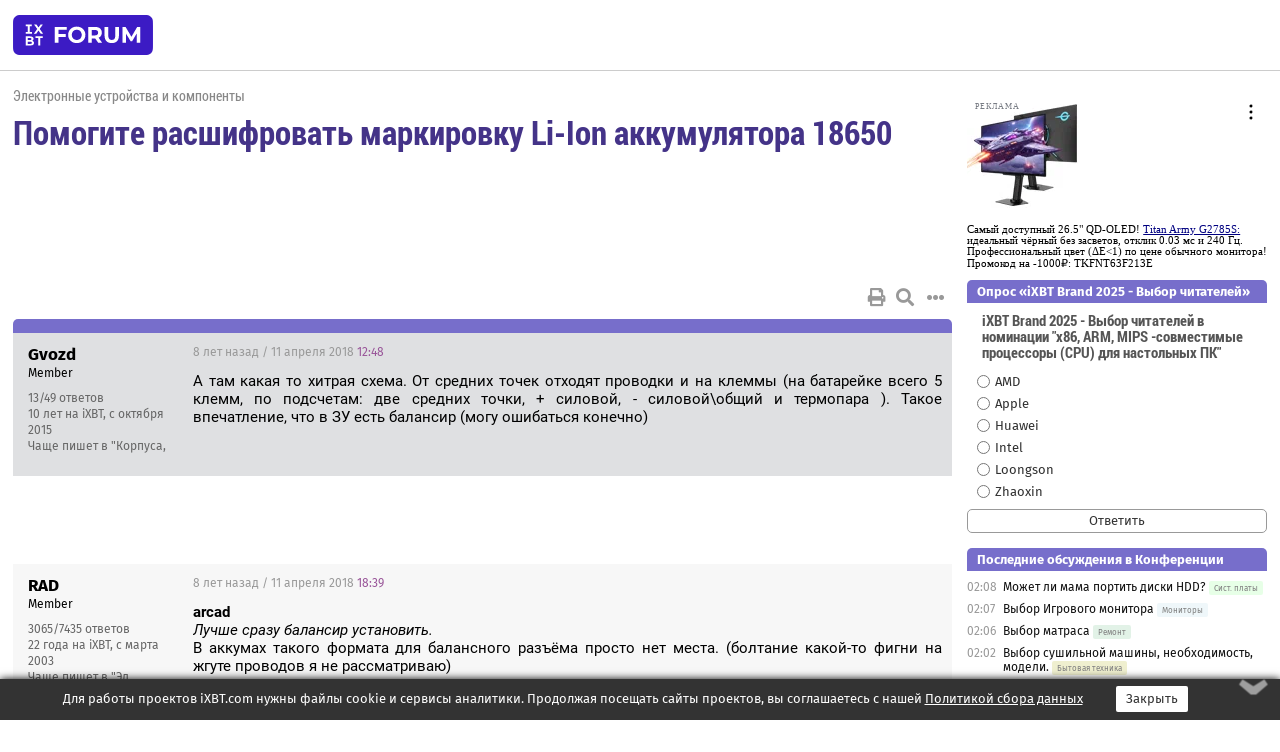

--- FILE ---
content_type: text/html; charset=windows-1251
request_url: https://forum.ixbt.com/topic.cgi?id=48:6810-3
body_size: 8705
content:
<!DOCTYPE html>
<html lang="ru">

<head>
<title>Помогите расшифровать маркировку Li-Ion аккумулятора 18650 [3] - Конференция iXBT.com</title>
<meta name="description" content="forum.iXBT.com - крупнейший форум о технике и технологиях в Рунете">
<meta name="viewport" content="width=device-width, initial-scale=1">
<meta name="theme-color" content="#88c"/>
<link rel="shortcut icon" href="/favicon.ico?2025">
<link rel="apple-touch-icon" href="/favicon-apple-touch-icon.png">
<link rel="icon" type="image/svg+xml" href="/favicon.svg" >
<link rel="manifest" href="/forum.webmanifest">
<link rel="preload" as="script" href="https://ajax.googleapis.com/ajax/libs/jquery/3.2.1/jquery.min.js"> 
<link rel="preload" as="script" href="/main.js?1762714322"> 
<link rel="stylesheet" href="/style.css?1762714322">
<script src="https://ajax.googleapis.com/ajax/libs/jquery/3.2.1/jquery.min.js"></script>
<script src="/main.js?1762714322"></script>

<script async src="https://yandex.ru/ads/system/header-bidding.js"></script><script type="text/javascript">var aAdvList = [];var adUnits = [];isMobile = false || (window.innerWidth < 740);isDesktop = false || (window.innerWidth > 1080);isPad = false || ((window.innerWidth >= 740) && (window.innerWidth <= 1080));if (isMobile) {adUnits = [{code:'m10',sizes:[[300,250],[336,280],[300,300]],bids:[{bidder:'betweenDigital',params:{placementId:3895019}},{bidder:'otm',params:{placementId:2164}},{bidder:'mytarget',params:{placementId:623218}},{bidder:'mediasniper',params:{placementId:17383}},{bidder:'sape',params:{placementId:875106}}]},{code:'m20',sizes:[[300,250],[336,280],[300,300]],bids:[{bidder:'betweenDigital',params:{placementId:3895020}},{bidder:'otm',params:{placementId:2165}},{bidder:'mytarget',params:{placementId:780304}},{bidder:'mediasniper',params:{placementId:17384}},{bidder:'sape',params:{placementId:875107}}]},{code:'m30',sizes:[[300,250],[336,280],[300,300]],bids:[{bidder:'betweenDigital',params:{placementId:2498312}},{bidder:'otm',params:{placementId:2166}},{bidder:'mytarget',params:{placementId:794229}},{bidder:'mediasniper',params:{placementId:17385}},{bidder:'sape',params:{placementId:875108}}]}];}else {if (isPad || isDesktop) {adUnits = [{code:'h10',sizes:[[728,90],[780,120],[320,50]],bids:[{bidder:'betweenDigital',params:{placementId:2498315}},{bidder:'mytarget',params:{placementId:238731}},{bidder:'mediasniper',params:{placementId:17386}},{bidder:'otm',params:{placementId:2170}},{bidder:'sape',params:{placementId:838316}}]},{code:'h20',sizes:[[728,90],[780,120],[320,50]],bids:[{bidder:'betweenDigital',params:{placementId:3895537}},{bidder:'mytarget',params:{placementId:780292}},{bidder:'mediasniper',params:{placementId:17387}},{bidder:'sape',params:{placementId:875102}},{bidder:'otm',params:{placementId:2171}}]},{code:'h30',sizes:[[728,90],[780,120],[320,50]],bids:[{bidder:'betweenDigital',params:{placementId:3917862}},{bidder:'mytarget',params:{placementId:794263}},{bidder:'mediasniper',params:{placementId:17388}},{bidder:'sape',params:{placementId:875103}},{bidder:'otm',params:{placementId:2172}}]}];}if (isDesktop) {adUnits = adUnits.concat([{code:'v10',sizes:[[300,600],[240,400],[160,600],[120,600],[300,250]],bids:[{bidder:'betweenDigital',params:{placementId:2498313}},{bidder:'mytarget',params:{placementId:238733}},{bidder:'mediasniper',params:{placementId:17389}},{bidder:'otm',params:{placementId:2168}},{bidder:'sape',params:{placementId:875104}}]},{code:'v20',sizes:[[300,600],[240,400],[160,600],[120,600],[300,250]],bids:[{bidder:'betweenDigital',params:{placementId:3895018}},{bidder:'mytarget',params:{placementId:778943}},{bidder:'mediasniper',params:{placementId:17390}},{bidder:'otm',params:{placementId:2169}},{bidder:'sape',params:{placementId:875105}}]}]);}}syncPixels = [{bidder:'betweenDigital',pixels:['https://ads.betweendigital.com/sspmatch?p=33565&r=$' + Date.now()]}];window.YaHeaderBiddingSettings = {biddersMap:{betweenDigital:797430,otm:1556362,sape:2260644,mediasniper:2221582,mytarget:788441},adUnits:adUnits,syncPixels:syncPixels,timeout:800};</script><script>window.yaContextCb = window.yaContextCb || []</script><script async src="https://yandex.ru/ads/system/context.js"></script><style>@media screen and (min-width:740px) {.horb {min-width:728px;max-width:100%;min-height:90px;text-align:center;margin-top:-1px;margin-bottom:-1px;}.mobadv,.mobb {display:none;}}@media screen and (min-width:1080px) {.vertb {text-align:center;margin-bottom:15px;background-color:#f1f1f1;min-height:600px;}}@media screen and (max-width:740px) {.mobb {text-align:center;max-width:100%;overflow:hidden;min-height:280px;}.deskadv,.horb,.vertb,.tgb {display:none;}}</style></head>

<body>
<script>load_counters(48)</script>

<div class="body_wrapper">
<div class="body_content">
	
<table id="top_menu_wrapper">
<tr><td id="top_menu">


<div class="left_menu_bg"></div>
<div class="left_menu" id="left_menu">
<a href="/" class="mainlogo" title="На главную страницу"></a>
<a href="javascript:;" id="left_menu_close"></a>
<div style="clear:both"></div>

<a href="/?id=all">Свежее</a> 
<a href="/search.cgi?id=48">Поиск</a>
<div class="sep"></div>
<div class='cat_title'><i class='fa fa-chevron-down'></i>Общие форумы</div><div class='cat_body'><a href="/?id=4">Техническая поддержка</a><a href="/?id=42">Компьютерный рынок</a><a href="/?id=82">Цифровой / умный дом</a><a href="/?id=79">MacLife</a><a href="/?id=111">Искусственный интеллект: технологии, практика, развитие</a><a href="/?id=78">Рынок труда в IT: образование, работа, карьера, зарплата</a><a href="/?id=100">Коммерческие темы</a></div><div class='cat_title'><i class='fa fa-chevron-down'></i>Специализированные форумы</div><div class='cat_body'><a href="/?id=8">Процессоры</a><a href="/?id=30">Разгон и охлаждение</a><a href="/?id=9">Системные платы</a><a href="/?id=27">Модули памяти</a><a href="/?id=10">Видеосистема</a><a href="/?id=73">TV- и FM-тюнеры, видеовход, видеовыход</a><a href="/?id=29">Цифровое видео: захват, монтаж, обработка</a><a href="/?id=28">Мониторы и другие устройства отображения</a><a href="/?id=20">Цифровое фото</a><a href="/?id=104">Беспилотные летательные аппараты</a><a href="/?id=12">Цифровой звук</a><a href="/?id=90">ProAudio: Профессиональное звуковое оборудование</a><a href="/?id=95">Стереосистемы</a><a href="/?id=60">Домашний кинотеатр: проигрыватели и источники сигнала</a><a href="/?id=61">Домашний кинотеатр: аудиосистема</a><a href="/?id=62">Домашний кинотеатр: ТV и проекторы</a><a href="/?id=11">Магнитные и SSD накопители</a><a href="/?id=31">Оптические носители информации</a><a href="/?id=109">Сетевые носители информации</a><a href="/?id=13">Периферия</a><a href="/?id=49">Корпуса, блоки питания, UPS</a><a href="/?id=14">Сети, сетевые технологии, подключение к интернету</a><a href="/?id=7">Системное администрирование, безопасность</a><a href="/?id=66">Серверы</a><a href="/?id=17">Ноутбуки, нетбуки и ультрабуки</a><a href="/?id=45">Планшеты и электронные книги</a><a href="/?id=16">Мобильные телефоны, смартфоны, кпк, коммуникаторы</a><a href="/?id=75">Мобильные гаджеты</a><a href="/?id=74">Операторы и технологии мобильной связи</a><a href="/?id=88">Телефония, телекоммуникации, офисные АТС</a><a href="/?id=47">Бытовая техника</a></div><div class='cat_title'><i class='fa fa-chevron-down'></i>Программы</div><div class='cat_body'><a href="/?id=22">Программы: OС и системное ПО</a><a href="/?id=23">Программы: Прикладное ПО</a><a href="/?id=76">Программы: Unix-like системы</a><a href="/?id=58">Драйверы</a><a href="/?id=24">Программы: Интернет</a><a href="/?id=26">Программирование</a></div><div class='cat_title'><i class='fa fa-chevron-down'></i>Игры</div><div class='cat_body'><a href="/?id=25">Игры для ПК</a><a href="/?id=87">Игровые консоли (игровые приставки) и игры для них</a></div><div class='cat_title'><i class='fa fa-chevron-down'></i>Авторские форумы</div><div class='cat_body'><a href="/?id=48">Электронные устройства и компоненты</a><a href="/?id=108">Клуб поклонников процессоров Intel</a></div><div class='cat_title'><i class='fa fa-chevron-down'></i>Прочие форумы</div><div class='cat_body'><a href="/?id=15">Общий</a><a href="/?id=54">Современная политика и макроэкономика</a><a href="/?id=55">История</a><a href="/?id=64">Наука, техника, технологии</a><a href="/?id=57">Банки и электронные платежи</a><a href="/?id=43">Криптовалюты, майнинг, blockchain-технологии, NFT</a><a href="/?id=65">Литература, музыка, искусство</a><a href="/?id=63">Кино</a><a href="/?id=70">Автофорум</a><a href="/?id=91">Строительство, ремонт, обустройство дома</a><a href="/?id=71">Спорт и здоровый образ жизни</a><a href="/?id=80">Кулинария, вкусная и здоровая пища, напитки, общепит</a><a href="/?id=72">Отдых, путешествия</a><a href="/?id=103">Семья, личная жизнь, взаимоотношения полов</a><a href="/?id=77">Юмор и несерьезные разговоры</a><a href="/?id=99">Сиюминутное общение, поздравления, онлайн-игры, фан-клубы участников, юмор на грани</a></div><div class='cat_title'><i class='fa fa-chevron-down'></i>Форумы поддержки портала iXBT.com</div><div class='cat_body'><a href="/?id=6">О работе сайта iXBT.com и его проектов (кроме конференции)</a><a href="/?id=97">Отзывы о работе розничных компьютерных компаний</a><a href="/?id=5">О будущем конференции</a></div><div class='cat_title'><i class='fa fa-chevron-down'></i>Архивы конференции</div><div class='cat_body'><a href="/?id=3">Бесплатные объявления KOMOK.com</a><a href="/?id=46">Архив &quot;О Конференции&quot;</a><a href="/?id=36">Архив &quot;Процессоры&quot;</a><a href="/?id=83">Архив &quot;Разгон и охлаждение&quot;</a><a href="/?id=37">Архив &quot;Системные платы&quot;</a><a href="/?id=39">Архив &quot;Модули памяти&quot;</a><a href="/?id=38">Архив &quot;Видеосистема&quot;</a><a href="/?id=59">Архив &quot;Видеозахват&quot;</a><a href="/?id=51">Архив &quot;Мониторы и другие устройства отображения&quot;</a><a href="/?id=84">Архив &quot;Цифровое изображение&quot;</a><a href="/?id=89">Архив &quot;Цифровой звук&quot;</a><a href="/?id=52">Архив &quot;Периферия&quot;</a><a href="/?id=68">Архив &quot;Корпуса, блоки питания, UPS&quot;</a><a href="/?id=86">Архив &quot;Коммуникации: сети и сетевые технологии&quot;</a><a href="/?id=32">Домашний интернет, модемы (архив)</a><a href="/?id=81">Архив &quot;Системное администрирование, безопасность&quot;</a><a href="/?id=41">Архив &quot;Мобильная связь&quot;</a><a href="/?id=112">Программы Microsoft: Windows, Office, Server, Windows Live</a><a href="/?id=67">Архив &quot;OС и системное ПО&quot;</a><a href="/?id=69">Архив &quot;Программы: Интернет&quot;</a><a href="/?id=40">Архив &quot;Программирование&quot;</a><a href="/?id=21">Форум прикладных программистов</a><a href="/?id=53">Архив &quot;Электронные устройства и компоненты&quot;</a><a href="/?id=35">Архив &quot;Околокомпьютерный Флейм & Общий&quot;</a><a href="/?id=34">Архив &quot;Полемика (Злобный Флейм)&quot;</a><a href="/?id=106">Околоавтомобильный Флейм</a><a href="/?id=33">Форум ремонтников</a><a href="/?id=98">Вопросы компании Intel</a><a href="/?id=105">Фотокамеры Samsung</a><a href="/?id=93">Форум о магазине приложений RuStore</a><a href="/?id=110">Форум по продукции компании Huawei</a><a href="/?id=101">Архив &quot;Рынок труда  в IT: вакансии и резюме&quot;</a><a href="/?id=96">Финансовое и корпоративное ПО</a><a href="/?id=94">Программирование: OpenSource</a></div>
<div class="sep"></div>
<div class='cat_title'><i class='fa fa-chevron-down'></i>Справка и сервисы</div>
<div class='cat_body'>
<a href="/?id=rules">Правила конференции</a>
<a href="/?id=faq">FAQ по конференции</a>
<a href="/users.cgi?id=admin#48" onclick="left_menu_close(); faq_open();return false;">Связаться с администрацией</a>
<a href="/users.cgi?id=list">Список участников</a>
<a href="/?id=stats">Cтатистика</a>
<a href="/?id=votingmodinfo">Опросы оценки обстановки в форумах</a>
<a href="/?id=votings">Опросы</a>
<a href="/users.cgi?id=moderatorform">Хотите стать модератором?</a>
</div>
<div class='cat_title'><i class='fa fa-chevron-down'></i>Другие проекты iXBT.com</div>
<div class='cat_body'>
<a target="_blank" rel="noopener" href="https://ixbt.com/">iXBT.com</a>
<a target="_blank" rel="noopener" href="https://www.ixbt.com/live/">Блоги</a>
<a target="_blank" rel="noopener" href="https://ixbt.games/">Games</a>
<a target="_blank" rel="noopener" href="https://ixbt.video/">Видео</a>
<a target="_blank" rel="noopener" href="https://ixbt.market/">Market</a>
<a target="_blank" rel="noopener" href="https://prosound.ixbt.com/">Prosound</a>
<a target="_blank" rel="noopener" href="https://smb.ixbt.com/">ПроБизнес</a>
</div>
<div class="cat_footer">
<a target="_blank" href="/?id=rules:cookie">Политика использования cookie</a>
<a target="_blank" href="/?id=rules:persdatapolicy">Политика защиты и обработки персональных данных</a>
<a target="_blank" href="https://www.ixbt.com/page/advert.html">Размещение рекламы</a>
<a target="_blank" rel="noopener" style="margin-top:10px; color:#999" href="https://www.ixbt.com/">© iXBT.com 1999-2026</a>
</div>

</div>


<a class="top mainlogo" href="/" title="На главную страницу"></a>

<div class="top" id="top_menu_list"></div>


<div class="top" id="top_menu_all"><a class="top" href="/?id=all" title="Свежее"><span class="text">Свежее</span><span class="icon"><i class="far fa-list-alt"></i></span></a></div><div class="top"><a class="top" href="/users.cgi?id=register"><span class="text">Зарегистрироваться</span><span class="icon"><i class="fa fa-sign-in-alt"></i>
</span></a></div>



<div class="top" id="honor"><a class="top" data-menuitem="honor" href="https://www.ixbt.com/cgi-bin/click_i.cgi?id=126656&pg=6693135" target="_blank"><div><img src="2021-honor-logo2.svg"></div></a></div>
<div class="top right last" id="top_menu_login"><a class="top" href="javascript:;" onClick="box_login(0)" title="Войти"><span class="login"><svg xmlns="http://www.w3.org/2000/svg" viewBox="0 0 18 18" width="16" height="16"><path d="M9 0C6.4 0 4.2 2.1 4.2 4.8c0 2.6 2.1 4.8 4.8 4.8s4.8-2.1 4.8-4.8C13.8 2.1 11.6 0 9 0zm0 7.5c-1.5 0-2.8-1.2-2.8-2.8S7.5 2 9 2s2.8 1.2 2.8 2.8S10.5 7.5 9 7.5zM14.5 12c-1.9-1.1-4-1.4-5.5-1.4S5.4 11 3.5 12C1.6 13.1 0 15 0 18h2c0-2.1 1.1-3.4 2.5-4.2 1.5-.9 3.3-1.2 4.5-1.2s3 .3 4.5 1.1c1.4.8 2.5 2.1 2.5 4.2h2c0-2.9-1.6-4.8-3.5-5.9z" fill="currentColor"></path></svg>Войти</span></a></div>


<div class="top right" id="top_menu_search"><a class="top" href="/search.cgi?id=48" title="Поиск"><svg xmlns="http://www.w3.org/2000/svg" viewBox="0 0 512 512" width="23" height="23"><path d="M416 208c0 45.9-22.868 96.69-47.968 131.09l124.697 125c12.485 12.516 15.65 24.505 3.15 37.005-12.5 12.5-26.079 14.105-38.579 1.605L330.7 376c-34.4 25.2-76.8 40-122.7 40C93.1 416 0 322.9 0 208S93.1 0 208 0s208 93.1 208 208zM208 368c79.53 0 160-80.471 160-160S287.53 48 208 48 48 128.471 48 208s80.47 160 160 160z" fill="currentColor"></path></svg></a></div>

</td></tr></table>
<script>
var topmenulist = [['Общие форумы',[4,42,82,79,111,78,100]],['Специализированные форумы',[8,30,9,27,10,73,29,28,20,104,12,90,95,60,61,62,11,31,109,13,49,14,7,66,17,45,16,75,74,88,47]],['Программы',[22,23,76,58,24,26]],['Игры',[25,87]],['Авторские форумы',[48,108]],['Прочие форумы',[15,54,55,64,57,43,65,63,70,91,71,80,72,103,77,99]],['Форумы поддержки портала iXBT.com',[6,97,5]]];
top_menu_init();
setTimeout("setSize();", 100);
var user_premium=0, fav_count=0, menu_forum_number='48', rc_time='29478190', show_avatars="", show_topic_date=0, postform_key="", user_forumpage_topics=""; 

</script>

	



	<div class="body_content_table"><div class="column left">
 
<script>t_top('48','6810','Маэстро','Помогите расшифровать маркировку Li-Ion аккумулятора 18650','','','3',"topic.cgi?id=48:6810","назад,2|1,|2,2|3",'','','','','','','<div class="deskadv" id="h-10"><div class="horb horb" id="h10"><\/div><\/div><script>if (isPad || isDesktop) {window.yaContextCb.push(()=>{Ya.adfoxCode.create({ownerId:263225,containerId:\'h10\',params:{pp:\'mai\',ps:\'cpss\',p2:\'ftsb\',puid1:\'n\',puid1:\'\',puid2:\'\',puid10:\'forum\'}})})}<\/script>','','',0,'','','','6822','2007-05-17','2021-12-30','')</script>

<script>t_post(69,'Gvozd','1Member||313/49||410 лет на iXBT<span class="ds">, с октября 2015</span>||f"Корпуса, БП"<span class="ds"> (22%)</span>||01||',1523450880,'А там какая то хитрая схема. От средних точек отходят проводки и на клеммы (на батарейке всего 5 клемм, по подсчетам: две средних точки, + силовой, - силовой\\общий и термопара ). Такое впечатление, что в ЗУ есть балансир (могу ошибаться конечно)',[],'0;0;0;0;0;')</script>
<div><div class="deskadv" id="h-20"><div class="horb horb" id="h20"></div></div><div class="mobadv ban280" id="m-10"><div class="mobb mobb1" id="m10"></div></div><script>if (isPad || isDesktop) {window.yaContextCb.push(()=>{Ya.adfoxCode.create({ownerId:263225,containerId:'h20',params:{pp:'mak',ps:'cpss',p2:'ftsb',puid1:'n',puid1:'',puid2:'',puid10:'forum'}})})}else if (isMobile) {window.yaContextCb.push(()=>{Ya.adfoxCode.create({ownerId:263225,containerId:'m10',params:{pp:'mel',ps:'cpss',p2:'ftsc',puid1:'n',puid1:'',puid2:'',puid10:'forum'}})})}</script></div>
<script>t_post(70,'RAD','1Member||33065/7435||422 года на iXBT<span class="ds">, с марта 2003</span>||f"Эл. устройства"<span class="ds"> (45%)</span>||2Украина, Донецк - Киев||01||',1523471940,'<b>arcad</b><br><i>Лучше сразу балансир установить. </i><br>В аккумах такого формата для балансного разъёма просто нет места. (болтание какой-то фигни на жгуте проводов я не рассматриваю)<br><br><b>Gvozd</b><br><i>А там какая то хитрая схема.</i><br><i>Такое впечатление, что в ЗУ есть балансир (могу ошибаться конечно)</i><br>Нет даже в фирмЕ. Вроде в каких-то "высоковольтных" (18В или больше) Милуоки он был замечен, но странный - с балансировкой пар элементов, а не каждого.<br><br>Это просто защита, контролирующая андервольтаж и овервольтаж на каждом элементе и срабатывающая по выходу напряжения за пределы на любом из батареи.<p></p><p class=small2>Добавление от 11.04.2018 18:51:</p><p></p><b>Gvozd</b><br><i>От средних точек отходят проводки и на клеммы (на батарейке всего 5 клемм, по подсчетам: две средних точки, + силовой, - силовой\\общий и термопара ).</i><br>Хотя если всё это выходит на наружные контакты батареи, возможны варианты. Но для точного диагноза надо смотреть ЗУ.<p class="edited">Исправлено: RAD, 11.04.2018 18:57',[],'0;0;0;0;0;')</script>
<script>t_post(71,'arcad','1Member||35232/6154||422 года на iXBT<span class="ds">, с января 2004</span>||f"Эл. устройства"<span class="ds"> (86%)</span>||01||',1523505600,'<b>RAD</b><br><i>В аккумах такого формата для балансного разъёма просто нет места. </i><br><a href="https://ru.aliexpress.com/store/product/1PCS-Protection-board-2-series-8-4V-7-4V-lithium-battery-pack-protection-board-maximum-3A/1022067_32811076020.html?spm=a2g0v.12010612.0.0.621d5e5aCkALVi" target="_blank" rel="nofollow">https://ru.aliexpress.com/store/product/1PCS-Protect….0.621d5e5aCkALVi</a><br><br>У них подобное на 3 аккумулятора было, длина как раз по размеру аккумулятора, как раз между аккумуляторами входит. и терморезистору место остаётся.',[],'0;0;0;0;0;')</script>
<script>t_post(72,'Gvozd','1Member||314/54||410 лет на iXBT<span class="ds">, с октября 2015</span>||f"Корпуса, БП"<span class="ds"> (22%)</span>||01||',1525639260,'Решил рискнуть и взял три штучки вот этих:<br><a href="https://ru.aliexpress.com/item/New-Original-HE4-2500mAh-Li-lon-Battery-18650-3-7V-Power-Rechargeable-batteries-Max-20A-35A/32819584474.html" target="_blank" rel="nofollow">https://ru.aliexpress.com/item/New-Original-HE4-2500…/32819584474.html</a><br>Проверил емкость выдали заявленные, даже чуть больше.',[],'0;0;0;0;0;')</script>
<script>t_post(73,'niXto','1Best Engineer 2013||310433/11701||416 лет на iXBT<span class="ds">, с июня 2009</span>||f"Эл. устройства"<span class="ds"> (89%)</span>||2Беларусь||01||',1525639740,'<b>Gvozd</b><br>Нагрузи на 20 ампер, если в течении минуты будет держать без сильной просадки - то повезло. Иначе это в лучшем случае Самсунги 2600 с максимум 5 А током...',[],'0;0;0;0;0;')</script>
<script>t_post(74,'Gvozd','1Member||315/55||410 лет на iXBT<span class="ds">, с октября 2015</span>||f"Корпуса, БП"<span class="ds"> (22%)</span>||01||',1525640520,'В шуруповерте 20А нагрузка? Это ж более 200 ватт выходит...',[],'0;0;0;0;0;')</script>
<script>t_post(75,'niXto','1Best Engineer 2013||310434/11702||416 лет на iXBT<span class="ds">, с июня 2009</span>||f"Эл. устройства"<span class="ds"> (89%)</span>||2Беларусь||01||',1525645080,'200 Вт - довольно слабенький шуруповёрт, чтобы руки выкручивал, надо киловатт<br><br><a href="https://youtu.be/7cDfwum-6zU" target="_blank" rel="nofollow">https://youtu.be/7cDfwum-6zU</a> выше 40 А',[],'0;0;0;0;0;')</script>
<script>t_post(76,'arcad','1Member||35313/6235||422 года на iXBT<span class="ds">, с января 2004</span>||f"Эл. устройства"<span class="ds"> (86%)</span>||01||',1525664940,'<b>niXto</b><br><i>чтобы руки выкручивал, надо киловатт</i><br>Выкручивает, не киловаттами, выкручивает моментом. Нормальный шурик на холостом ходу потребляет не боле  0,5  ампера, а больщое потребление на холостом ходу, говорит о низком кпд. Дело в том что очень сильно экономят на редукторах. на них и потери.<br><br>Недавно ходил на презентацию Боша, взял туда с собой китайца а верней корпус от китайца. Маненгеры пришли в ужас, когда собственными глазами увидели, как китаец трёх литиевый, скручивает головы гайкам на М8, а всего то в корпусе стоит нормальный редуктор с нашего авиопрома и двигатель безколекторный чистыё китаец с авиомодели. А то что у него оборотов на выходе в два раза меньше, маненгеры не заметили. Они же как МЫ БОШ мы впереди планеты всей, а тут безродная китаёза.<br>Почему я так БОШ не взлюбил? да они балансиры в аккумуляторы не ставят, в новом боше к концу гарантийного срока, аккумулятор обычно дохнет. А если туда встроить балансир, то он вечен. А бош на аккумуляторах сейчас зарабатывает. Да на удобстве пользования.',[],'0;0;0;0;0;')</script>
<script>t_post(77,'Gvozd','1Member||316/56||410 лет на iXBT<span class="ds">, с октября 2015</span>||f"Корпуса, БП"<span class="ds"> (22%)</span>||01||',1526764440,'Поставил батарейки. К сожалению проверить на нагрузку 20А нечем. В шуруповерте есть светодиодный индикатор зарядки. Дал нагрузку (сверло 12мм длинной 10см, засверлил на всю длину дубовое сырое полено). Шло тяжко, но прогрыз (сверлил на первой передаче, на второй не хватало мочи). Индикатор во время самой сильной нагрузки погас на половину. Батарейки стали немного теплыми. Зарядка оказалась с балансиром и функцией быстрой зарядки (90% за 30минут). Вобщем доволен',[],'0;0;0;0;0;')</script>
<script>t_post(78,'Dannoff','1Member||386/4330||420 лет на iXBT<span class="ds">, с марта 2005</span>||f"Наука"<span class="ds"> (20%)</span>||01||',1640785500,'Знатоки, вопрос - есть ли тут "защита" ? (на донышке "таблетка" 2мм и к ней провод от плюса -но она наверное с брачком поэтому не понятно, или это что другое ? балансир там ..) - и надпись чтото не гуглится <br>ICR18650-26J M<br>SAMSUNG SDIEM<br>TIY2 <br>(но последняя двойка закруглена -похожа на S)<br>цвет розовый, длина с таблеткой 68,8 мм',[],'0;0;0;0;0;')</script>
<script>t_post(79,'Джамаль','1Member||310648/82382||g6||425 лет на iXBT<span class="ds">, с июня 2000</span>||f"Общий"<span class="ds"> (20%)</span>||2Россия, Самара||01||',1640786220,'<b>Dannoff</b><br><br>Любая защита - это китайский колхоз и в маркировке не обязана отражаться. Все изготовители элементов делают незащищённые элементы, и только для них какая-либо маркировка отражает реальность. Остальное - лотерея.<p></p><p class=small2>Добавление от 29.12.2021 13:54:</p><p></p>У одного элемента балансиров не бывает.<p></p><p class=small2>Добавление от 29.12.2021 13:57:</p><p></p><b>Dannoff</b><br><i>на донышке "таблетка" 2мм и к ней провод от плюса  <a href="/topic.cgi?id=48:6810:78#78" title="Источник цитаты" class="post_source fas fa-link" style="opacity: 0"></a></i><br><br>Да, это защитная плата. Обычно защищает от перезаряда или переразряда.',[],'0;0;0;0;0;','Dannoff')</script>
<script>t_post(80,'Dannoff','1Member||388/4332||420 лет на iXBT<span class="ds">, с марта 2005</span>||f"Наука"<span class="ds"> (20%)</span>||01||',1640869200,'<b>Джамаль</b><br><i>Да, это защитная плата. китайский колхоз <a href="/topic.cgi?id=48:6810:79#79" title="Источник цитаты" class="post_source fas fa-link" style="opacity: 0"></a></i><br><br>а есть зарядки которые могут проверять что сии "таблетки" норм работают ?',[],'0;0;0;0;0;')</script>
<div><div class="deskadv" id="h-30"><div class="horb horb" id="h30"></div></div><div class="mobadv ban280" id="m-20"><div class="mobb mobb2" id="m20"></div></div><script>if (isPad || isDesktop) {window.yaContextCb.push(()=>{Ya.adfoxCode.create({ownerId:263225,containerId:'h30',params:{pp:'maj',ps:'cpss',p2:'ftsb',puid1:'n',puid1:'',puid2:'',puid10:'forum'}})})}else if (isMobile) {window.yaContextCb.push(()=>{Ya.adfoxCode.create({ownerId:263225,containerId:'m20',params:{pp:'mem',ps:'cpss',p2:'ftsc',puid1:'n',puid1:'',puid2:'',puid10:'forum'}})})}</script></div>
<script>t_post(81,'Джамаль','1Member||310653/82414||g6||425 лет на iXBT<span class="ds">, с июня 2000</span>||f"Общий"<span class="ds"> (20%)</span>||2Россия, Самара||01||l',1640878800,'<b>Dannoff</b><br><br>Нет. К тому же может статься, что срабатывание защиты происходит тогда, когда аккум повреждён безвозвратно. Оно вам надо?',[],'0;0;0;0;0;')</script>

 <script>t_replyform('', '<a href=\'/?id=cabinet:orders_premium\' target=\'_blank\'><b>Купите Premium</b>, чтобы увеличить<br>текущие лимиты: <b>5</b> реакций/сутки</a>', '81')</script><script language="Javascript">t_dialog_thanks('<a href=\'/?id=cabinet:orders_premium\' target=\'_blank\'><b>Купите Premium</b>, чтобы увеличить<br>текущие лимиты: <b>5</b> реакций/сутки</a>');t_bottom();</script></div>
<script>print_rc('48','<div class="deskadv"><div class="tgb tgb_bordered" id="tgb11"><\/div><\/div><script>if (isDesktop) {window.yaContextCb.push(()=>{Ya.adfoxCode.create({ownerId:263225,containerId:\'tgb11\',params:{p1:\'bzjhc\',p2:\'fugq\',puid1:\'n\'}})})}<\/script>','<div class="deskadv" id="v-10"><div class="vertb vertb1" id="v10"><\/div><\/div><script>if (isDesktop) {window.yaContextCb.push(()=>{Ya.adfoxCode.create({ownerId:263225,containerId:\'v10\',params:{pp:\'max\',ps:\'cpss\',p2:\'ftrh\',puid1:\'n\',puid1:\'\',puid2:\'\',puid10:\'forum\'}})})}<\/script>','<div class="deskadv" id="v-20"><div class="vertb vertb1" id="v20"><\/div><\/div><script>if (isDesktop) {window.yaContextCb.push(()=>{Ya.adfoxCode.create({ownerId:263225,containerId:\'v20\',params:{pp:\'may\',ps:\'cpss\',p2:\'ftrh\',puid1:\'n\',puid1:\'\',puid2:\'\',puid10:\'forum\'}})})}<\/script>')</script>
</div>
</div>

<script>print_footer('<div class="mobadv ban280" id="m-30"><div class="mobb mobb2" id="m30"><\/div><\/div><script>if (isMobile) {window.yaContextCb.push(()=>{Ya.adfoxCode.create({ownerId:263225,containerId:\'m30\',params:{pp:\'men\',ps:\'cpss\',p2:\'ftsc\',puid1:\'n\',puid1:\'\',puid2:\'\',puid10:\'forum\'}})})}<\/script>');</script>
</div>

</body>
</html>


--- FILE ---
content_type: application/javascript; charset=windows-1251
request_url: https://forum.ixbt.com/rc_data.js?undefined
body_size: 9332
content:
rss={};
rss['other']=['<a href="http://www.ixbt.com/news/">Новости iXBT.com</a>',[['01:08','https://www.ixbt.com/news/2026/01/18/lada-kalina-550-70-lada-el-lada.html','Lada Kalina за 550 тыс. рублей, способная проехать на одной зарядке лишь 70 км. В России продают редчайшую Lada El Lada — это первый электромобиль АвтоВАЗа'],['00:15','https://www.ixbt.com/news/2026/01/18/porsche-2025-76-219-52-2024.html','Porsche продала в 2025 году в США рекордное количество машин — 76 219. Всего на 52 машины больше, чем в 2024 году'],['23:51<b>вчера</b>','https://www.ixbt.com/news/2026/01/17/chery-chery-fulwin-t9l-falcon-700-353.html','Совершенно новый уровень для Chery: в Китае начали принимать заказы на большой кроссовер Chery Fulwin T9L: автопилот Falcon 700, 353 л.с. и топовое оснащение'],['23:14<b>вчера</b>','https://www.ixbt.com/news/2026/01/17/geely-monjaro-volkswagen-passat-toyota-camry-2025.html','Китайцы выбирают Geely Monjaro, Volkswagen Passat и Toyota Camry: стали известны самые популярные в Китае модели в 2025 году'],['22:46<b>вчера</b>','https://www.ixbt.com/news/2026/01/17/kompanija-ilona-maska-zapustila-pervyj-v-mire-gigavattnyj-superkompjuter-dlja-ii-colossus-2-potrebljaet-bolshe-chem.html','Компания Илона Маска запустила первый в мире гигаваттный суперкомпьютер для ИИ. Colossus 2 потребляет больше, чем Сан-Франциско'],['22:17<b>вчера</b>','https://www.ixbt.com/news/2026/01/17/core-5-core-7-core-9-5-9-intel-bartlett-lake-cpu.html','Новые Core 5, Core 7 и Core 9 со всеми большими ядрами и частотой до 5,9 ГГц. Раскрыты характеристики Intel Bartlett Lake — интересных CPU, но не для обычных пользователей'],['22:03<b>вчера</b>','https://www.ixbt.com/news/2026/01/17/asus-perehodit-na-strategiju-vsjo-v-iskusstvennyj-intellekt-servernoe-napravlenie-kompanii-prineslo-rekordnuju-pribyl.html','Asus переходит на стратегию «Всё в искусственный интеллект». Серверное направление компании принесло рекордную прибыль'],['21:44<b>вчера</b>','https://www.ixbt.com/news/2026/01/17/rossijskie-porsche-i-bmw-vnezapno-umirajut-specialisty-avtoservisov-vo-vsem-vinjat-antidronovye-glushilki.html','Российские Porsche и BMW внезапно «умирают», специалисты автосервисов во всем винят антидроновые «глушилки»'],['21:18<b>вчера</b>','https://www.ixbt.com/news/2026/01/17/amd-radeon-rx-9070-xt.html','AMD тоже будет отдавать приоритет одним видеокартам перед другими из-за объёма памяти. Акцент сместится на Radeon RX 9070 XT'],['21:07<b>вчера</b>','https://www.ixbt.com/news/2026/01/17/vikipedii-ispolnilos-25-let.html','Википедии исполнилось 25 лет']]];
rss['main']=['<a href="http://www.ixbt.com/">Статьи iXBT.com</a>',[['12:00<b>вчера</b>','https://www.ixbt.com/home/hebermann-hbgs-302-1-x-review.html','Газовая варочная панель Hebermann HBGS 302.1 X: стильная минималистичная модель на две конфорки'],['<b>2 дня назад</b>','https://www.ixbt.com/nw/jeton-ax3000-core-review.html','Беспроводной роутер Jeton Tech AX3000 Core: модель массового сегмента нового для нас производителя'],['<b>2 дня назад</b>','https://www.ixbt.com/home/felfri-fwvc-006-review.html','Портативный моющий пылесос для мебели Felfri FWVC-006: быстрая и качественная уборка в квартире или в салоне автомобиля'],['<b>3 дня назад</b>','https://www.ixbt.com/home/saturnr-dq705-review.html','Ультразвуковой увлажнитель воздуха Saturnr DQ705: миниатюрная модель безымянного производителя'],['<b>3 дня назад</b>','https://www.ixbt.com/3dv/titan-army-g2785s-review.html','Игровой монитор Titan Army G2785S: плоский экран 27 дюймов на матрице QD-OLED, разрешение QHD, частота обновления 240 Гц'],['<b>4 дня назад</b>','https://www.ixbt.com/home/xiaomi-smart-air-fryer-45l-maf14-review.html','Аэрогриль Xiaomi Smart Air Fryer 4.5L MAF14: чаша на 4,5 литра и управление по Wi-Fi'],['<b>4 дня назад</b>','https://www.ixbt.com/3dv/games-amd-vs-intel-int-graphics-jan2026.html','Тестирование интегрированной графики современных процессоров AMD и Intel: можно ли играть без видеокарты?'],['<b>5 дней назад</b>','https://www.ixbt.com/home/redmond-hs1720-review.html','Стайлер для волос Redmond («Редмонд») HS1720: быстрая и бережная завивка волос с регулировкой размера волны'],['<b>5 дней назад</b>','https://www.ixbt.com/car/foton-tunland-v7-review.html','Тестирование Foton Tunland V7: когда китайский пикап впервые заставляет забыть про «японцев»'],['<b>6 дней назад</b>','https://www.ixbt.com/home/anysmart-fx330-4-review.html','Напольная фитолампа AnySmart FX330-4: встроенный таймер, удобная высота, возможность регулировки спектра и яркости']]];
rss[8]=['<a href="http://www.ixbt.com/">Новости CPU от iXBT.com</a>',[['22:17<b>вчера</b>','https://www.ixbt.com/news/2026/01/17/core-5-core-7-core-9-5-9-intel-bartlett-lake-cpu.html','Новые Core 5, Core 7 и Core 9 со всеми большими ядрами и частотой до 5,9 ГГц. Раскрыты характеристики Intel Bartlett Lake — интересных CPU, но не для обычных пользователей'],['17:09<b>вчера</b>','https://www.ixbt.com/news/2026/01/17/soc-apple-m5-pro-m5-max.html','Расчёты показывают, насколько по-настоящему мощными будут SoC Apple M5 Pro и M5 Max'],['15:27<b>вчера</b>','https://www.ixbt.com/news/2026/01/17/ultra-plus-intel-core-ultra-9-290hx-plus-passmark-amd-ryzen-9-9955hx3d-core-ultra-9-285k.html','Это действительно и Ultra, и Plus: Intel Core Ultra 9 290HX Plus протестировали в PassMark, он быстрее AMD Ryzen 9 9955HX3D и даже настольного Core Ultra 9 285K'],['11:43<b>вчера</b>','https://www.ixbt.com/news/2026/01/17/intel-core-7-253pe-bartlett-lake-passmark-10-core-i5-14400.html','Только большие ядра, только хардкор. Intel Core 7 253PE (Bartlett Lake) протестировали в PassMark — быстрее 10-ядерного Core i5-14400'],['<b>2 дня назад</b>','https://www.ixbt.com/news/2026/01/16/ryzen-9-9950x3d2-ryzen-9-9950x3d-7.html','Ryzen 9 9950X3D2 набирает силу перед началом продаж: он быстрее Ryzen 9 9950X3D на 7%'],['<b>2 дня назад</b>','https://www.ixbt.com/news/2026/01/16/ryzen-9800x3d-asus.html','Процессоры Ryzen 9800X3D продолжают умирать на платах Asus — три новых случая за сутки'],['<b>2 дня назад</b>','https://www.ixbt.com/news/2026/01/16/24-hardware-canucks.html','Ноутбук отработал автономно 24 часа и у него осталось ещё треть заряда. Авторы Hardware Canucks говорят о новом рекорде для их теста на автономность '],['<b>2 дня назад</b>','https://www.ixbt.com/news/2026/01/16/intel-core-3-wildcat-lake-tdp-12-25.html','Полностью новые процессоры Intel Core 3 имеют максимум шесть ядер, из которых только два больших. Wildcat Lake имеют TDP 12-25 Вт'],['<b>3 дня назад</b>','https://www.ixbt.com/news/2026/01/15/amd-l3-l2.html','AMD уже несколько лет расширяет кеш L3, а теперь может взяться и за L2. Патент компании говорит о том, что она работает над такой технологией'],['<b>3 дня назад</b>','https://www.ixbt.com/news/2026/01/15/amd-intel-10-15.html','AMD и Intel собираются поднять цены на процессоры на 10-15% уже в этом квартале. Благо, только на серверные']]];
rss[10]=['<a href="http://www.ixbt.com/">Новости 3D-видео от iXBT.com</a>',[['21:18<b>вчера</b>','https://www.ixbt.com/news/2026/01/17/amd-radeon-rx-9070-xt.html','AMD тоже будет отдавать приоритет одним видеокартам перед другими из-за объёма памяти. Акцент сместится на Radeon RX 9070 XT'],['20:37<b>вчера</b>','https://www.ixbt.com/news/2026/01/17/legendarnoj-kompanii-matrox-ispolnilos-50-let.html','Легендарной компании Matrox исполнилось 50 лет'],['19:33<b>вчера</b>','https://www.ixbt.com/news/2026/01/17/geforce-rtx-5090-geforce-rtx-5090-3500-4500.html','За цену GeForce RTX 5090 теперь можно купить целый готовый ПК с GeForce RTX 5090 в составе. Цены на карты выросли до 3500-4500 долларов'],['14:59<b>вчера</b>','https://www.ixbt.com/news/2026/01/17/gigabyte-nvidia-geforce-rtx-50-1.html','Gigabyte подтверждает, что Nvidia определяет прироритетные видеокарты GeForce RTX 50, исходя из выгоды на 1 ГБ памяти'],['00:03<b>вчера</b>','https://www.ixbt.com/news/2026/01/17/geforce-rtx-5070-ti.html','Наклейка с серийным номером «сломала» GeForce RTX 5070 Ti'],['<b>2 дня назад</b>','https://www.ixbt.com/news/2026/01/16/geforce-rtx-5060.html','GeForce RTX 5060 стала по-настоящему народной в Южной Корее: эта видеокарта захватила треть рынка всего за полгода'],['<b>2 дня назад</b>','https://www.ixbt.com/news/2026/01/16/nvidia-geforce-rtx-5060-ti-16gb-geforce-rtx-5070-ti-geforce-rtx-5080-gddr7-gddr6.html','Отставить панику: Nvidia не сняла с производства ни одну видеокарту. GeForce RTX 5060 Ti 16GB, GeForce RTX 5070 Ti, GeForce RTX 5080 по-прежнему в строю'],['<b>2 дня назад</b>','https://www.ixbt.com/news/2026/01/16/asus-geforce-rtx-5070-ti.html','Asus отказалась от своего заявления о прекращении производства GeForce RTX 5070 Ti. Видеокарта остаётся на рынке'],['<b>3 дня назад</b>','https://www.ixbt.com/news/2026/01/15/apple-apple-store-2018-macbook-pro-4300.html','Аттракцион неслыханной щедрости от Apple: пользователь пришел в Apple Store заменить батарею в старом ноутбуке 2018 года выпуска, а ушёл с MacBook Pro за 4300 долларов'],['<b>3 дня назад</b>','https://www.ixbt.com/news/2026/01/15/amd-staraetsja-uderzhivat-rekomendovannye-ceny-na-videokarty-no-izza-dorozhajushej-pamjati-delat-jeto-budet-vse-slozhnee.html','AMD старается удерживать рекомендованные цены на видеокарты, но из-за дорожающей памяти делать это будет все сложнее']]];
rss[12]=['<a href="http://www.ixbt.com/">Новости (цифровой звук) от iXBT.com</a>',[['21:07<b>вчера</b>','https://www.ixbt.com/news/2026/01/17/vikipedii-ispolnilos-25-let.html','Википедии исполнилось 25 лет'],['17:19<b>вчера</b>','https://www.ixbt.com/news/2026/01/17/tsmc-i-tajvan-investirujut-v-ssha-500-mlrd-dollarov-storony-zakljuchili-istoricheskuju-sdelku-no-ssha-vsjo-ravno-ne.html','TSMC и Тайвань инвестируют в США 500 млрд долларов. Стороны заключили «историческую» сделку, но США всё равно не получат самый передовой техпроцесс  '],['14:20<b>вчера</b>','https://www.ixbt.com/news/2026/01/17/amd-ati-14-qualcomm-intel-gpu.html','Семь лет в AMD/ATI, 14 лет в Qualcomm, и вот теперь в Intel. Компания заполучила Эрика Демерса, который займётся GPU '],['11:54<b>вчера</b>','https://www.ixbt.com/news/2026/01/17/xai-ilona-maska-narushila-jekologicheskoe-zakonodatelstvo-ispolzuja-gazovye-turbiny-dlja-pitanija-datacentrov.html','xAI Илона Маска нарушила экологическое законодательство, используя газовые турбины для питания дата-центров'],['10:20<b>вчера</b>','https://www.ixbt.com/news/2026/01/17/kitaj-stal-glavnym-drajverom-rosta-solnechnoj-i-vetrovoj-jenergetiki-v-mire-fotografiis-dronov-pokazyvaet-masshtab.html','Китай стал главным драйвером роста солнечной и ветровой энергетики в мире: фотографии с дронов показывают масштаб энергетической перестройки Китая'],['08:48<b>вчера</b>','https://www.ixbt.com/news/2026/01/17/100-000-x-twitter.html','На площадке Илона Маска произошёл масштабный сбой: более 100 000 пользователей X (Twitter) сообщили о проблемах'],['<b>2 дня назад</b>','https://www.ixbt.com/news/2026/01/16/v-proshedshie-novogodnie-prazdniki-rossijane-smotreli-sovetskie-filmy-v-tri-raza-chashe-chem-god-nazad-jeto-statistika.html','В прошедшие новогодние праздники россияне смотрели советские фильмы в три раза чаще, чем год назад. Это статистика «VK Видео»'],['<b>2 дня назад</b>','https://www.ixbt.com/news/2026/01/16/kitajskim-kompanijam-zapretili-ispolzovat-po-dlja-kiberbezopasnosti-iz-ssha-i-izrailja-pod-zapret-popali-razrabotki.html','Китайским компаниям запретили использовать ПО для кибербезопасности из США и Израиля. Под запрет попали разработки более чем десятка компаний'],['<b>3 дня назад</b>','https://www.ixbt.com/news/2026/01/15/vlasti-njujorka-hotjat-objazat-proizvoditelej-3dprinterov-borotsja-s-pechatju-prizrachnogo-oruzhija.html','Власти Нью-Йорка хотят обязать производителей 3D-принтеров бороться с печатью «призрачного оружия»'],['<b>3 дня назад</b>','https://www.ixbt.com/news/2026/01/15/vmeshatelstvo-operatora-minimalno-v-rossii-sozdali-umnyj-kompleks-svarki.html','Вмешательство оператора минимально: в России создали «умный» комплекс сварки']]];
rss[16]=['<a href="http://www.ixbt.com/">Мобильные новости от iXBT.com</a>',[['22:46<b>вчера</b>','https://www.ixbt.com/news/2026/01/17/kompanija-ilona-maska-zapustila-pervyj-v-mire-gigavattnyj-superkompjuter-dlja-ii-colossus-2-potrebljaet-bolshe-chem.html','Компания Илона Маска запустила первый в мире гигаваттный суперкомпьютер для ИИ. Colossus 2 потребляет больше, чем Сан-Франциско'],['14:15<b>вчера</b>','https://www.ixbt.com/news/2026/01/17/apple-iphone-18-pro.html','Инсайдер, на которого Apple подала в суд за утечки, показал новые рендеры iPhone 18 Pro'],['13:39<b>вчера</b>','https://www.ixbt.com/news/2026/01/17/8000-80-165-samsung-120-ip69-realme-neo-8.html','8000 мАч и 80 Вт, 165-герцевый экран от Samsung, 120-кратный зум и защита IP69. Realme Neo 8 показали на качественных фото за пять дней до премьеры'],['11:19<b>вчера</b>','https://www.ixbt.com/news/2026/01/17/samsung-galaxy-s26-ultra-galaxy-s26-plus-galaxy-s26.html','Производитель чехлов показал Samsung Galaxy S26 Ultra, Galaxy S26 Plus и Galaxy S26'],['08:43<b>вчера</b>','https://www.ixbt.com/news/2026/01/17/tesla-robotaxi-ios.html','Tesla ищет человека, который сможет сделать приложение Robotaxi для iOS по-настоящему «волшебным»'],['07:50<b>вчера</b>','https://www.ixbt.com/news/2026/01/17/honor-dimensity-9500-16.html','Новый флагман Honor с Dimensity 9500 и 16 ГБ оперативной памяти показал свои возможности до презентации'],['07:23<b>вчера</b>','https://www.ixbt.com/news/2026/01/17/opublikovano-zhivoe-foto-maketa-iphone-fold.html','Опубликовано живое фото макета iPhone Fold'],['01:38<b>вчера</b>','https://www.ixbt.com/news/2026/01/17/samsung-galaxy-s26-edge-galaxy-s26-pro.html','Утечка из Samsung: Galaxy S26 Edge и Galaxy S26 Pro не будет'],['00:53<b>вчера</b>','https://www.ixbt.com/news/2026/01/17/oppo-find-x9-pro-honor-magic-8-pro-dxomark-6.html','Oppo Find X9 Pro превзошел Honor Magic 8 Pro в тестах DxOMark: он вошел в топ лучших камерофонов в мире'],['<b>2 дня назад</b>','https://www.ixbt.com/news/2026/01/16/bez-pasporta-podtverzhdenija-vozrasta-cherez-messendzher-max-zarabotalo-vo-vseh-magazinah-diksi.html','Без паспорта: подтверждения возраста через мессенджер Max заработало во всех магазинах «Дикси»']]];
rss[49]=['<a href="http://www.ixbt.com/">Новости (корпуса, блоки питания, UPS) от iXBT.com</a>',[['20:49<b>вчера</b>','https://www.ixbt.com/news/2026/01/17/evropejskaja-razrabotka-izmenit-cod-sistema-passivnogo-ohlazhdenija-sozdannaja-na-3dprintere-ohlazhdaet-chipy-bez.html','Европейская разработка изменит ЦОД? Система пассивного охлаждения, созданная на 3D-принтере, охлаждает чипы без вентиляторов и насосов.'],['20:13<b>вчера</b>','https://www.ixbt.com/news/2026/01/17/cuktech-6-mini-gan-16-240.html','Очень маленькое, но мощное зарядное устройство Cuktech 6 Mini GaN стоит всего 16 долларов, и это с 240-ваттным кабелем в комплекте'],['09:03<b>вчера</b>','https://www.ixbt.com/news/2026/01/17/polutverdotelnaja-batareja-v-karmane-predstavlen-vneshnij-akkumuljator-momax.html','Полутвердотельная батарея в кармане. Представлен внешний аккумулятор Momax'],['<b>3 дня назад</b>','https://www.ixbt.com/news/2026/01/15/silverstone-fara-314-mid-tower-hdd.html','Корпус SilverStone Fara 314 формата Mid-Tower позволяет установить два оптических привода и четыре HDD'],['<b>3 дня назад</b>','https://www.ixbt.com/news/2026/01/15/portronics-100-gan-adapto-100d-usb-45.html','Portronics представила настольную 100-ваттную GaN-зарядку Adapto 100D с пятью USB, похожую на ретро будильник и с ценой всего 45 долларов'],['<b>3 дня назад</b>','https://www.ixbt.com/news/2026/01/15/1000-350-170-c-72-30-c-dongfeng.html','Реальная твердотельная батарея с запасом хода более 1000 км, плотностью энергии 350 Вт·ч/кг, которая выдерживает нагрев до 170 °C и сохраняет 72% ёмкости до -30°C. Dongfeng отправила машины на зимние …'],['<b>3 дня назад</b>','https://www.ixbt.com/news/2026/01/15/gan-10-xiaomi-miiiw-little-magic-cube-45w.html','Крошечная GaN-зарядка за $10 от партнёра Xiaomi. Представлена MIIIW Little Magic Cube 45W'],['<b>3 дня назад</b>','https://www.ixbt.com/news/2026/01/15/sharge-companion-pro.html','Полупрозрачный внешний аккумулятор с быстрой зарядкой и встроенным кабелем. Представлен Sharge Companion Pro'],['<b>4 дня назад</b>','https://www.ixbt.com/news/2026/01/14/revoljucija-v-tverdotelnyh-batarejah-oni-stanut-deshevle-a-ih-vypusk--proshe.html','Революция в твердотельных батареях: они станут дешевле, а их выпуск — проще'],['<b>4 дня назад</b>','https://www.ixbt.com/news/2026/01/14/volvo-v-ogne-no-sunwoda-ni-pri-chjom-glava-kompanii-sdelal-oficialnoe-zajavlenie.html','Volvo в огне, но Sunwoda ни при чём? Глава компании сделал официальное заявление']]];
rss[62]=['<a href="http://www.ixbt.com/">Новости (проекторы, кино и ДК) от iXBT.com</a>',[['21:07<b>вчера</b>','https://www.ixbt.com/news/2026/01/17/vikipedii-ispolnilos-25-let.html','Википедии исполнилось 25 лет'],['17:19<b>вчера</b>','https://www.ixbt.com/news/2026/01/17/tsmc-i-tajvan-investirujut-v-ssha-500-mlrd-dollarov-storony-zakljuchili-istoricheskuju-sdelku-no-ssha-vsjo-ravno-ne.html','TSMC и Тайвань инвестируют в США 500 млрд долларов. Стороны заключили «историческую» сделку, но США всё равно не получат самый передовой техпроцесс  '],['14:20<b>вчера</b>','https://www.ixbt.com/news/2026/01/17/amd-ati-14-qualcomm-intel-gpu.html','Семь лет в AMD/ATI, 14 лет в Qualcomm, и вот теперь в Intel. Компания заполучила Эрика Демерса, который займётся GPU '],['11:54<b>вчера</b>','https://www.ixbt.com/news/2026/01/17/xai-ilona-maska-narushila-jekologicheskoe-zakonodatelstvo-ispolzuja-gazovye-turbiny-dlja-pitanija-datacentrov.html','xAI Илона Маска нарушила экологическое законодательство, используя газовые турбины для питания дата-центров'],['10:20<b>вчера</b>','https://www.ixbt.com/news/2026/01/17/kitaj-stal-glavnym-drajverom-rosta-solnechnoj-i-vetrovoj-jenergetiki-v-mire-fotografiis-dronov-pokazyvaet-masshtab.html','Китай стал главным драйвером роста солнечной и ветровой энергетики в мире: фотографии с дронов показывают масштаб энергетической перестройки Китая'],['08:48<b>вчера</b>','https://www.ixbt.com/news/2026/01/17/100-000-x-twitter.html','На площадке Илона Маска произошёл масштабный сбой: более 100 000 пользователей X (Twitter) сообщили о проблемах'],['<b>2 дня назад</b>','https://www.ixbt.com/news/2026/01/16/v-proshedshie-novogodnie-prazdniki-rossijane-smotreli-sovetskie-filmy-v-tri-raza-chashe-chem-god-nazad-jeto-statistika.html','В прошедшие новогодние праздники россияне смотрели советские фильмы в три раза чаще, чем год назад. Это статистика «VK Видео»'],['<b>2 дня назад</b>','https://www.ixbt.com/news/2026/01/16/kitajskim-kompanijam-zapretili-ispolzovat-po-dlja-kiberbezopasnosti-iz-ssha-i-izrailja-pod-zapret-popali-razrabotki.html','Китайским компаниям запретили использовать ПО для кибербезопасности из США и Израиля. Под запрет попали разработки более чем десятка компаний'],['<b>3 дня назад</b>','https://www.ixbt.com/news/2026/01/15/vlasti-njujorka-hotjat-objazat-proizvoditelej-3dprinterov-borotsja-s-pechatju-prizrachnogo-oruzhija.html','Власти Нью-Йорка хотят обязать производителей 3D-принтеров бороться с печатью «призрачного оружия»'],['<b>3 дня назад</b>','https://www.ixbt.com/news/2026/01/15/vmeshatelstvo-operatora-minimalno-v-rossii-sozdali-umnyj-kompleks-svarki.html','Вмешательство оператора минимально: в России создали «умный» комплекс сварки']]];
rss[90]=['<a href="http://prosound.ixbt.com/">Новости спецпроекта ProSound.iXBT.com</a>',[['09:00<b>вчера</b>','https://prosound.ixbt.com/news/2026/january/17/fabfilter-pro-c-3.shtml','FabFilter Pro-C 3 – универсальный стерео-компрессор'],['<b>2 дня назад</b>','https://prosound.ixbt.com/news/2026/january/16/dpa-4099-coreplus.shtml','DPA 4099 CORE+ – универсальный инструментальный микрофон'],['<b>3 дня назад</b>','https://prosound.ixbt.com/news/2026/january/15/arturia-2026-winter-sale.shtml','Arturia 2026 Winter Sale – зимняя распродажа от Arturia'],['<b>4 дня назад</b>','https://prosound.ixbt.com/news/2026/january/14/black-lion-audio-midi-eight.shtml','Black Lion Audio MIDI Eight – MIDI-интерфейс'],['<b>31.12.2025</b>','https://prosound.ixbt.com/news/2025/december/31/happy-new-year.shtml','Поздравляем читателей ProSound c Новым годом!'],['<b>30.12.2025</b>','https://prosound.ixbt.com/news/2025/december/30/beyerdynamic-mmx-150.shtml','Beyerdynamic MMX 150 – беспроводная игровая гарнитура'],['<b>29.12.2025</b>','https://prosound.ixbt.com/news/2025/december/29/aurasonics-4amp.shtml','AuraSonics 4AMP – компактный усилитель для наушников'],['<b>26.12.2025</b>','https://prosound.ixbt.com/news/2025/december/26/ural-molniya-111.shtml','УРАЛ МОЛНИЯ 111 – портативная акустическая система'],['<b>26.12.2025</b>','https://prosound.ixbt.com/news/2025/december/26/aurasonics-4sum.shtml','AuraSonics 4SUM – микшер сумматор'],['<b>25.12.2025</b>','https://prosound.ixbt.com/news/2025/december/25/atomix-virtualdj-2026.shtml','Atomix VirtualDJ 2026 – обновлённая программа для диджеев']]];

votings_data='<div class="rc_title"><a href="https://www.ixbt.com/cgi-bin/votings.cgi?id=brand2025"> Опрос «iXBT Brand 2025 - Выбор читателей»</a></div><form action="https://www.ixbt.com/cgi-bin/votings.cgi" method="post"><input type="hidden" name="id" value="brand2025"><h3>iXBT Brand 2025 - Выбор читателей в номинации "x86, ARM, MIPS -совместимые процессоры (CPU) для настольных ПК"</h3><table class="rc_news"><tr><td width="20px"><input type="radio" name="o2" value="1" id="q1" /></td><td><label for="q1">AMD</label></td></tr><tr><td width="20px"><input type="radio" name="o2" value="2" id="q2" /></td><td><label for="q2">Apple</label></td></tr><tr><td width="20px"><input type="radio" name="o2" value="3" id="q3" /></td><td><label for="q3">Huawei</label></td></tr><tr><td width="20px"><input type="radio" name="o2" value="4" id="q4" /></td><td><label for="q4">Intel</label></td></tr><tr><td width="20px"><input type="radio" name="o2" value="5" id="q5" /></td><td><label for="q5">Loongson</label></td></tr><tr><td width="20px"><input type="radio" name="o2" value="6" id="q6" /></td><td><label for="q6">Zhaoxin</label></td></tr></table><input type="submit" value="Ответить" /></form>';
votings_id='brand2025';
lasttopics=[[1768702080,9,71293,9,'Может ли мама портить диски HDD?'],[1768702020,28,31196,2670,'Выбор Игрового монитора '],[1768701960,91,6552,2129,'Выбор  матраса'],[1768701720,47,13777,4568,'Выбор сушильной машины, необходимость, модели.'],[1768701600,11,50337,4201,'Выбор SSD'],[1768701480,99,5327,1084,'Поделитесь своим настроением. Какое оно у вас сейчас?'],[1768701360,16,46244,3028,'Смартфоны Xiaomi'],[1768701000,62,23322,1562,'Выбор кабеля HDMI'],[1768701000,15,78327,3803,'Наконец-то в России создан национальный суверенный мессенджер MAX!'],[1768700460,76,12173,68,' Дебиан из зе бест оф зе бест ин зе ворлд'],[1768700340,8,26624,2018,'Процессоры Raptor Lake LGA1700 (на архитектурах Raptor Cove / Gracemont)'],[1768700160,87,2659,1103,' Биллибои против сонибоев. Сонибои против мариобоев. Мариобои против всех. И наоборот.'],[1768700160,25,25008,3240,'Path of Exile. Отращиваем руки из плеч в 3.27 31 октября 2025-го и воем на Луну в 0.4 в двойке 12 декабря!'],[1768700160,20,32346,3952,'Выкидывай среднеформатную технику, айда на мобильники снимать!'],[1768699860,31,26893,4114,'Выбор BD-R/RE болванок'],[1768699740,48,13159,446,'AI/ИИ для инженеров'],[1768699620,4,146623,0,'Возникают системные сообщения при включении компьютера'],[1768699200,12,47405,4822,'Обсуждение статьи iXBT.com: "Audiotrak Dr.Dac2 — внешний ЦАП на высококачественном преобразователе Burr-Brown PCM1798 с усилителем для наушников."(мини-FAQ на 1ой странице)'],[1768698660,70,11414,668,'Китайские автомобили. Обсудим?'],[1768698240,77,24631,357,'Я плакаль... (картинка прикол)']];
newtopics=[['сегодня',4,146623,'Возникают системные сообщения при включении компьютера'],['вчера',12,59089,'Creative Sound Blaster X4. проблема со звуком по оптике (OPT-OUT)'],['вчера',54,59093,'Каждый 25-ый в возрасте 40-45 лет ВИЧ инфицирован (в РФ)'],['вчера',9,71295,'Гарантия на материнскую плату как работает?'],['2 дня',4,146617,'Что за WHEA на 12700К + Z690 + DDR4?'],['3 дня',88,5709,'Бесплатно раздают NEC SV9500'],['3 дня',7,48714,'Alt-N MDaemon: файлы для Content filter через веб-интерфейс администратора - можно ли управлять?']];
oldtopics=[[2001,12,8391,'2048 для вортекс2 - а где собственно выставить 4 канала?'],[2002,11,17188,'RAID контроллеры:интегрированн ый HPT370 или что-то другое?          '],[2002,14,19030,'Посоветуйте какую сеть ставить'],[2002,16,12165,'Откуда из Инета можно послать себе на Ericsson T20e новый логотип?'],[2002,28,5307,'Все-таки решился'],[2002,29,5896,'Вопров по Premier\'у'],[2002,31,8269,'Проблема записи болванок на 700MB'],[2002,32,6175,'ААа... !!!SOS!!! Что это случилось с модемом :( ? Плиз, Хелп...'],[2002,7,1385,'Пропал админ!'],[2002,9,52974,'Выбор ATA 100-контроллера для ASUS p2b-f (+)']];